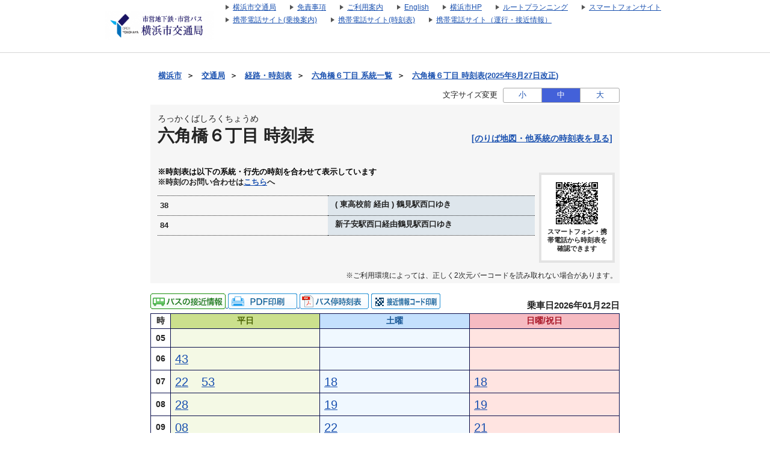

--- FILE ---
content_type: text/html;charset=UTF-8
request_url: https://navi.hamabus.city.yokohama.lg.jp/koutuu/pc/diagram/BusDiagram?orvCode=00091269&course=0001601370&stopNo=8&date=2024-05-25
body_size: 9254
content:









<!DOCTYPE html>
<html lang="ja">





<script type="text/javascript" src="/blt-storage/pc/js/common/nt-namespace.js"></script>
<script type="text/javascript" src="/blt-storage/pc/js/common/nt-date.js"></script>

<script type="text/javascript" src="/blt-storage/pc/js/jquery-1.3.2.min.js"></script>
<script type="text/javascript">
<!--
	jQuery.noConflict();
	var j$ = jQuery;

	//-->
</script>
<head>
	<link rel="alternate" media="only screen and (max-width: 640px)" href="http://transfer.navitime.biz/koutuu/smart/diagram/Search/bus?course=0001601370&startId=00091269&stopNo=8">
	
	
		
		
			<link rel="canonical" href="//navi.hamabus.city.yokohama.lg.jp/koutuu/pc/diagram/BusDiagram?orvCode=00091269&course=0001601370&stopNo=8">
		
	

	
<meta charset="UTF-8">
<meta http-equiv="Pragma" content="no-cache"/>
<meta http-equiv="Cache-Control" content="no-cache"/>
<meta http-equiv="Expires" content="0"/>

	

	<link rel="icon" href="/blt-storage/pc/img/koutuu/favicon.ico?v=3.7.5">

	


<title>
	
		
			
			
		
		
	
	
	
		六角橋６丁目
		時刻表
		（
		84 新子安駅西口経由鶴見駅西口ゆき
		）
		|
		横浜市交通局
	
	
</title>

	
		
			
				
				
			
		
			
				
				
			
		
		<meta name="DESCRIPTION" content='六角橋６丁目 38,84のバス時刻表です。路線バス、深夜バスの時刻表やバス停ののりば地図を確認できます。また、バス運行状況をリアルタイムで確認できます。'>
	

	<meta http-equiv="imagetoolbar" content="no">
	<meta http-equiv="X-UA-Compatible" content="IE=edge">
	<link rel="stylesheet" href="/blt-storage/pc/css/default/ntbase2.css" type="text/css" media="all">
	<link rel="stylesheet" href="/blt-storage/pc/css/default/diagram/diagram-common.css?v=1769052841346" type="text/css" media="all">
	<link rel="stylesheet" href="/blt-storage/pc/css/default/diagram/timetable.css" type="text/css" media="all">
	<link rel="stylesheet" href="/blt-storage/pc/css/default/disclaimer.css" type="text/css" media="all">
	<link rel="stylesheet" href="/blt-storage/pc/css/koutuu/info.css?v=1769052841346" type="text/css" media="all">
	<link rel="stylesheet" href="/blt-storage/pc/css/koutuu/diagram-table.css" type="text/css" />
	<link rel="stylesheet" href="/blt-storage/pc/css/koutuu/koutuu.css" type="text/css" media="all"/>
	<style>
		
			
		
	</style>

	
	


	
		
			
		
		
		
		
	
	
	<script type="text/javascript" src="/blt-storage/pc/js/common/nt-cookie.js"></script>
	<script type="text/javascript">
		<!--
		var FONT_SIZE = {
				"SMALL" : "11px",
				"MEDIUM": "14px",
				"LARGE" : "17px"
		}
		var changeFontSize = function(fontSize, elemnt) {
			navitime.blt.util.cookie.setCookieWithDetail("font-size-prop", fontSize, "", "/", 365, false);
			document.getElementsByTagName("body")[0].style.fontSize = FONT_SIZE[fontSize];
			
			document.getElementById('#switch-s').classList.remove('checked');
			document.getElementById('#switch-m').classList.remove('checked');
			document.getElementById('#switch-l').classList.remove('checked');
			elemnt.classList.add('checked');
		}
		
		// -->
	</script>
	
	<style>
		#font-size-switch-area {
			text-align: right;
		}
		#font-size-switch-area .title {
			display: inline-block;
			vertical-align: top;
			line-height: 25px;
			margin-right: 5px;
			font-size: 90%;
		}
		#font-size-switch-button {
			display: inline-block;
			width: 192px;
			border: 1px solid #aaa;
			border-radius: 3px;
			-ms-border-radius: 3px;
			-webkit-border-radius: 3px;
			-moz-border-radius: 3px;
			-o-border-radius: 3px;
			font-size: 90%;
		}
		#font-size-switch-button a {
			display: table-cell;
			width: 64px;
			height: 100%;
			text-align: center;
			vertical-align: middle;
			line-height: 23px;
			text-decoration: none !important;
		}
		#font-size-switch-button a.checked {
			background-color: #4361D9;
			color: #fff !important;
		}
		#font-size-switch-button a:not(:first-of-type) {
			border-left: 1px solid #aaa;
		}
	</style>

</head>

<body style="font-size:14px;">
    
    
	



<script language="JavaScript"><!--
function openUrl(url) {
	location.href = url;
}

j$(document).ready(function(){
	var dispWidth = window.innerWidth;
	j$('#induce-sp-site')
		.css("width", dispWidth * 0.95)
		.css("height", dispWidth * 0.13)
		.css("margin-left", dispWidth * 0.02)
		.css("margin-top", dispWidth * 0.03)
		.css("margin-bottom", dispWidth * 0.03);
 	
	j$('#induce-sp-site-msg')
		.css("font-size", dispWidth * 0.05);
	
	j$('#induc-sp-site-disclosure')
	.css("height", dispWidth * 0.05);
	
});
// --></script>



<link rel="stylesheet" href="/blt-storage/pc/css/default/header.css" type="text/css" media="all">

	
	
	<div id="header-main-container" style="#333CA8;border-bottom: 1px solid #d5d5d5;">
	
	
	
	
		<div id="header-main-box">
			<h1 id="header-logo-box">
				<a id="header-logo-link" href="https://www.city.yokohama.lg.jp/kotsu/index.html">
					<img src="/blt-storage/pc/img/koutuu/header.png?v=3.10.12" width="180px" height="48px" alt="横浜市交通局　運賃・経路・時刻表・バス停検索"/>
				</a>
				
			</h1>
			<div id="header-link-box">
				<ul>
					
					
					
					
						
							<li>
								<a class="header-link-box" href="https://www.city.yokohama.lg.jp/kotsu/">
									<span class="header-link-text">横浜市交通局</span>
								</a>
							</li>
						
					
						
							<li>
								<a class="header-link-box" href="/koutuu/pc/disclaimer/DisclaimerInformation">
									<span class="header-link-text">免責事項</span>
								</a>
							</li>
						
					
						
							<li>
								<a class="header-link-box" href="/koutuu/pc/disclaimer/HowToUse">
									<span class="header-link-text">ご利用案内</span>
								</a>
							</li>
						
					
						
							<li>
								<a class="header-link-box" href="/koutuu-eng/pc/map/Top">
									<span class="header-link-text">English</span>
								</a>
							</li>
						
					
						
							<li>
								<a class="header-link-box" href="https://www.city.yokohama.lg.jp/">
									<span class="header-link-text">横浜市HP</span>
								</a>
							</li>
						
					
						
							<li>
								<a class="header-link-box" href="http://navi.hamabus.city.yokohama.lg.jp/planning/">
									<span class="header-link-text">ルートプランニング</span>
								</a>
							</li>
						
					
					
						<script type="text/javascript" src="/blt-storage/pc/js/common/redirect.js"></script>
						<li style="display: inline-block;">
							<a class="header-link-box" href="javascript:void(0);" onclick="navitime.blt.util.redirect.sendOtherDevice('sp', '/koutuu/smart/top/Top', true);">
								<span class="header-link-text">スマートフォンサイト</span>
							</a>
						</li>
						<li style="display: inline-block;">
							<a class="header-link-box" href="javascript:void(0);" onclick="navitime.blt.util.redirect.sendOtherDevice('fp', '/koutuu/mobile/transfer/Top', true);">
								<span class="header-link-text">携帯電話サイト(乗換案内)</span>
							</a>
						</li>
						<li style="display: inline-block;">
							<a class="header-link-box" href="javascript:void(0);" onclick="navitime.blt.util.redirect.sendOtherDevice('fp', '/koutuu/mobile/diagram/Top', true);">
								<span class="header-link-text">携帯電話サイト(時刻表)</span>
							</a>
						</li>
						<li style="display: inline-block;"><a class="header-link-box"
							href="javascript:void(0);" onclick="navitime.blt.util.redirect.sendOtherDevice('fp', '/koutuu/mobile/location/BusLocationTop', true);">
						<span class="header-link-text">携帯電話サイト（運行・接近情報）</span>
						</a></li>
					
				</ul>

				
			</div>
			<div class="clear"></div>
		</div>
	
	</div>
<div id="data-base" class="display-none">koutuu</div>


	<div id="main-container" class="f">
		
		

		
		
			
			
				
					
					
					
						
						
							
							
							
							
						
					
				
				
			
			<div id="bread-crumb-area">
				<ul id="bread-crumb">
					
						
							<li class="crumb" itemscope itemtype="http://data-vocabulary.org/Breadcrumb">
								<a href="http://www.city.yokohama.lg.jp/" itemprop="url"><span itemprop="title">横浜市</span></a>&nbsp;&nbsp;＞&nbsp;&nbsp;
							</li>
						
							<li class="crumb" itemscope itemtype="http://data-vocabulary.org/Breadcrumb">
								<a href="https://www.city.yokohama.lg.jp/kotsu/" itemprop="url"><span itemprop="title">交通局</span></a>&nbsp;&nbsp;＞&nbsp;&nbsp;
							</li>
						
					
					<li class="crumb" itemscope itemtype="http://data-vocabulary.org/Breadcrumb">
						<a href="/koutuu/pc/map/Top" itemprop="url"><span itemprop="title">経路・時刻表</span></a>&nbsp;&nbsp;＞&nbsp;&nbsp;
					</li>
					
					<li class="crumb" itemscope itemtype="http://data-vocabulary.org/Breadcrumb">
						<a href="/koutuu/pc/diagram/BusCourseSearch?busstopId=00091269" itemprop="url"><span itemprop="title">六角橋６丁目  系統一覧</span></a>&nbsp;&nbsp;＞&nbsp;&nbsp;
					</li>
					<li class="crumb" itemscope itemtype="http://data-vocabulary.org/Breadcrumb">
						<a href="/koutuu/pc/diagram/BusDiagram?orvCode=00091269&course=0001601370&stopNo=8&date=2026-01-22" itemprop="url">
							<span itemprop="title">六角橋６丁目  時刻表(2025年8月27日改正)</span>
						</a>
					</li>
				</ul>
			</div>
		

		



		
		


	<div id="font-size-switch-area">
		<span class="title">文字サイズ変更</span>
		<div id="font-size-switch-button">
			<a id="#switch-s" href="javascript:void(0);" onclick="changeFontSize('SMALL',this);" >小</a>
			<a id="#switch-m" href="javascript:void(0);" onclick="changeFontSize('MEDIUM',this);" class="checked">中</a>
			<a id="#switch-l" href="javascript:void(0);" onclick="changeFontSize('LARGE',this);" >大</a>
		</div>

		
	</div>


		








		

<div class="background-gray">
	
	<div class="clearfix diagram-title">
		<div id="subject-ruby">ろっかくばしろくちょうめ</div>
		<div id="subject-area">
			<h1 id="diagram-result-subject">
				六角橋６丁目
				時刻表
			</h1>
		</div>
		<div>
			
			
			
			
			<div id="pole-link">
				
					
					
					<a target="_aboard" href="/koutuu/pc/diagram/BusAboardMap?stCode=00091269&date=2026-01-22" class="text-right">[のりば地図・他系統の時刻表を見る]</a>
				
			</div>
			
		</div>
	</div>
	
	<div id="course-table">
		
		

<div class="clear"></div>
		
			<p class="course-table-attentin-word">※時刻表は以下の系統・行先の時刻を合わせて表示しています</p>
		
		
		<p class="additional-message">※時刻のお問い合わせは<a href="https://www.city.yokohama.lg.jp/kotsu/bus/norikata/syokan.html" target="_blank" class="text-right">こちら</a>へ</p>
		
			
			
				
				<table id="course-label-table">
					
						
						
							
								<tr>
									<td class="td-name">38</td>
									<td class="td-destination">
										<span aria-hidden="true"></span>
										<span class="speech-only"></span>
										<span aria-hidden="true"> ( 東高校前 経由 ) 鶴見駅西口ゆき</span>
										<span class="speech-only"> ( 東高校前 経由 ) 鶴見駅西口ゆき</span>
									</td>
								</tr>
							
								<tr>
									<td class="td-name">84</td>
									<td class="td-destination">
										<span aria-hidden="true"></span>
										<span class="speech-only"></span>
										<span aria-hidden="true"> 新子安駅西口経由鶴見駅西口ゆき</span>
										<span class="speech-only"> 新子安駅西口経由鶴見駅西口ゆき</span>
									</td>
								</tr>
							
						
					
				</table>
			
		
		
		
			<div id="diagram-qr-code">
				



	
	
	<img style="height:70px" src="[data-uri]" alt="2次元バーコード" />

				<div class="qr-word">スマートフォン・携帯電話から時刻表を確認できます</div>
			</div>
		
	</div>

	
	
		
		
		
			
			<div class="qr-information-word">※ご利用環境によっては、正しく2次元バーコードを読み取れない場合があります。</div>
		
	

</div>


		
		
			
			
				

	
	
		
		<div id="link-area">
			



<div id="diagram-links">
	
</div>


			
			


<div class="location-print-links">

	
	
		
		
			
			
				

				
				
					<a href="/koutuu/pc/location/BusLocationSearchTargetCourse?startId=00091269&poleId=000000002578">
						<img src="/blt-storage/pc/img/koutuu/icon_businfo.gif" alt="バスの運行情報" />
					</a>
				
			
		
		
		
		
			<a id="pdf-print" target="_blank" href="/koutuu/pc/diagram/DiagramPdfCreate?course=0001601370&startId=00091269&stopNo=8&date=2026-01-22">
				
					
					
						<img src="/blt-storage/pc/img/default/btn_pdf_print.gif" alt="PDF印刷" />
					
				
			</a>
		
		
			<a target="_blank" href="https://static.cld.navitime.jp/transfer-biz-storage/diagram/koutuu/20260104/pdf/3801_8802_2.pdf"><img src="/blt-storage/pc/img/default/btn_busdia.png" alt="バス停時刻表" /></a>
		
		
		

		
		
			<a class="location-qr-print" href="javascript:void(0);"
			   onclick="locationQrPrint('/koutuu/pc/location/BusLocationPrint?nodeId=00091269&poleId=000000002578');return false;">
				<img src="/blt-storage/pc/img/koutuu/btn_print_qr_location.png" alt="接近情報コード印刷" />
			</a>
			<script>
				function locationQrPrint(url){
					window.open(url,'_blank','width=559,height=861,scrollbars=yes,resizable=no');
				}
			</script>
		
	

</div>


			
			<div id="revision-date">
				
				
				
					
						乗車日2026年01月22日
					
					
				
			</div>
		</div>
		
		<div id="diagram-pannel">
			
				
				
					







<table class="diagram-table parallel">
	
	<tr>
		<th>時</th>
		
		<th class="wkd">
			
				平日
				
			
			
		</th>
		
		
		<th class="std">
			
				土曜
				
			
			
		</th>
		
		
		<th class="snd">
			
				日曜/祝日
				
			
			
		</th>
		
	</tr>
	
		<tr class="l2">
			
			<th class="hour">
				05
			</th>
			
			
			<td class="wkd">
				
			</td>
			
			
			
			<td class="std">
				
			</td>
			
			
			
			<td class="snd">
				
			</td>
			
		</tr>
	
		<tr class="l2">
			
			<th class="hour">
				06
			</th>
			
			
			<td class="wkd">
				
					
						
						<!-- diagram-date-weekday 2026/01/22 -->
					
					
<div class="diagram-item">
	
	
		
		
			<div class="mm">
		
	
		
			
				
				
				<a href="/koutuu/pc/diagram/BusRouteTimetable?operation=84ed0012&datetime=2026-01-22T06%3A43%3A00&node=00091269&course=0001600813&stop-no=8">
					
						<span aria-hidden="true">43</span><span class="speech-only">
							43分はつ
							
								
								
									38( 東高校前 経由 ) 鶴見駅西口行き
								
							
						</span>
					
				</a>
			
			
		
	</div>
	<div class="mark">
		<div class="top">
		
		</div>
		
			
			
				<div class="bottom">
					
				</div>
			
		
	</div>
</div>

				
			</td>
			
			
			
			<td class="std">
				
			</td>
			
			
			
			<td class="snd">
				
			</td>
			
		</tr>
	
		<tr class="l2">
			
			<th class="hour">
				07
			</th>
			
			
			<td class="wkd">
				
					
						
						<!-- diagram-date-weekday 2026/01/22 -->
					
					
<div class="diagram-item">
	
	
		
		
			<div class="mm">
		
	
		
			
				
				
				<a href="/koutuu/pc/diagram/BusRouteTimetable?operation=84ed0013&datetime=2026-01-22T07%3A22%3A00&node=00091269&course=0001600813&stop-no=8">
					
						<span aria-hidden="true">22</span><span class="speech-only">
							22分はつ
							
								
								
									38( 東高校前 経由 ) 鶴見駅西口行き
								
							
						</span>
					
				</a>
			
			
		
	</div>
	<div class="mark">
		<div class="top">
		
		</div>
		
			
			
				<div class="bottom">
					
				</div>
			
		
	</div>
</div>

				
					
					
<div class="diagram-item">
	
	
		
		
			<div class="mm">
		
	
		
			
				
				
				<a href="/koutuu/pc/diagram/BusRouteTimetable?operation=84ed0014&datetime=2026-01-22T07%3A53%3A00&node=00091269&course=0001600813&stop-no=8">
					
						<span aria-hidden="true">53</span><span class="speech-only">
							53分はつ
							
								
								
									38( 東高校前 経由 ) 鶴見駅西口行き
								
							
						</span>
					
				</a>
			
			
		
	</div>
	<div class="mark">
		<div class="top">
		
		</div>
		
			
			
				<div class="bottom">
					
				</div>
			
		
	</div>
</div>

				
			</td>
			
			
			
			<td class="std">
				
					
						
						<!-- diagram-date-saturday 2026/01/24 -->
					
					
<div class="diagram-item">
	
	
		
		
			<div class="mm">
		
	
		
			
				
				
				<a href="/koutuu/pc/diagram/BusRouteTimetable?operation=84ec0079&datetime=2026-01-24T07%3A18%3A00&node=00091269&course=0001600811&stop-no=13">
					
						<span aria-hidden="true">18</span><span class="speech-only">
							18分はつ
							
								
								
									38( 東高校前 経由 ) 鶴見駅西口行き
								
							
						</span>
					
				</a>
			
			
		
	</div>
	<div class="mark">
		<div class="top">
		
		</div>
		
			
			
				<div class="bottom">
					
				</div>
			
		
	</div>
</div>

				
			</td>
			
			
			
			<td class="snd">
				
					
						
						<!-- diagram-date-holiday 2026/01/25 -->
					
					
<div class="diagram-item">
	
	
		
		
			<div class="mm">
		
	
		
			
				
				
				<a href="/koutuu/pc/diagram/BusRouteTimetable?operation=84ec008a&datetime=2026-01-25T07%3A18%3A00&node=00091269&course=0001600811&stop-no=13">
					
						<span aria-hidden="true">18</span><span class="speech-only">
							18分はつ
							
								
								
									38( 東高校前 経由 ) 鶴見駅西口行き
								
							
						</span>
					
				</a>
			
			
		
	</div>
	<div class="mark">
		<div class="top">
		
		</div>
		
			
			
				<div class="bottom">
					
				</div>
			
		
	</div>
</div>

				
			</td>
			
		</tr>
	
		<tr class="l2">
			
			<th class="hour">
				08
			</th>
			
			
			<td class="wkd">
				
					
						
						<!-- diagram-date-weekday 2026/01/22 -->
					
					
<div class="diagram-item">
	
	
		
		
			<div class="mm">
		
	
		
			
				
				
				<a href="/koutuu/pc/diagram/BusRouteTimetable?operation=84ed0015&datetime=2026-01-22T08%3A28%3A00&node=00091269&course=0001600813&stop-no=8">
					
						<span aria-hidden="true">28</span><span class="speech-only">
							28分はつ
							
								
								
									38( 東高校前 経由 ) 鶴見駅西口行き
								
							
						</span>
					
				</a>
			
			
		
	</div>
	<div class="mark">
		<div class="top">
		
		</div>
		
			
			
				<div class="bottom">
					
				</div>
			
		
	</div>
</div>

				
			</td>
			
			
			
			<td class="std">
				
					
						
						<!-- diagram-date-saturday 2026/01/24 -->
					
					
<div class="diagram-item">
	
	
		
		
			<div class="mm">
		
	
		
			
				
				
				<a href="/koutuu/pc/diagram/BusRouteTimetable?operation=84ec007a&datetime=2026-01-24T08%3A19%3A00&node=00091269&course=0001600811&stop-no=13">
					
						<span aria-hidden="true">19</span><span class="speech-only">
							19分はつ
							
								
								
									38( 東高校前 経由 ) 鶴見駅西口行き
								
							
						</span>
					
				</a>
			
			
		
	</div>
	<div class="mark">
		<div class="top">
		
		</div>
		
			
			
				<div class="bottom">
					
				</div>
			
		
	</div>
</div>

				
			</td>
			
			
			
			<td class="snd">
				
					
						
						<!-- diagram-date-holiday 2026/01/25 -->
					
					
<div class="diagram-item">
	
	
		
		
			<div class="mm">
		
	
		
			
				
				
				<a href="/koutuu/pc/diagram/BusRouteTimetable?operation=84ec008b&datetime=2026-01-25T08%3A19%3A00&node=00091269&course=0001600811&stop-no=13">
					
						<span aria-hidden="true">19</span><span class="speech-only">
							19分はつ
							
								
								
									38( 東高校前 経由 ) 鶴見駅西口行き
								
							
						</span>
					
				</a>
			
			
		
	</div>
	<div class="mark">
		<div class="top">
		
		</div>
		
			
			
				<div class="bottom">
					
				</div>
			
		
	</div>
</div>

				
			</td>
			
		</tr>
	
		<tr class="l2">
			
			<th class="hour">
				09
			</th>
			
			
			<td class="wkd">
				
					
						
						<!-- diagram-date-weekday 2026/01/22 -->
					
					
<div class="diagram-item">
	
	
		
		
			<div class="mm">
		
	
		
			
				
				
				<a href="/koutuu/pc/diagram/BusRouteTimetable?operation=84ed0016&datetime=2026-01-22T09%3A08%3A00&node=00091269&course=0001600813&stop-no=8">
					
						<span aria-hidden="true">08</span><span class="speech-only">
							8分はつ
							
								
								
									38( 東高校前 経由 ) 鶴見駅西口行き
								
							
						</span>
					
				</a>
			
			
		
	</div>
	<div class="mark">
		<div class="top">
		
		</div>
		
			
			
				<div class="bottom">
					
				</div>
			
		
	</div>
</div>

				
			</td>
			
			
			
			<td class="std">
				
					
						
						<!-- diagram-date-saturday 2026/01/24 -->
					
					
<div class="diagram-item">
	
	
		
		
			<div class="mm">
		
	
		
			
				
				
				<a href="/koutuu/pc/diagram/BusRouteTimetable?operation=84ec007b&datetime=2026-01-24T09%3A22%3A00&node=00091269&course=0001600811&stop-no=13">
					
						<span aria-hidden="true">22</span><span class="speech-only">
							22分はつ
							
								
								
									38( 東高校前 経由 ) 鶴見駅西口行き
								
							
						</span>
					
				</a>
			
			
		
	</div>
	<div class="mark">
		<div class="top">
		
		</div>
		
			
			
				<div class="bottom">
					
				</div>
			
		
	</div>
</div>

				
			</td>
			
			
			
			<td class="snd">
				
					
						
						<!-- diagram-date-holiday 2026/01/25 -->
					
					
<div class="diagram-item">
	
	
		
		
			<div class="mm">
		
	
		
			
				
				
				<a href="/koutuu/pc/diagram/BusRouteTimetable?operation=84ec008c&datetime=2026-01-25T09%3A21%3A00&node=00091269&course=0001600811&stop-no=13">
					
						<span aria-hidden="true">21</span><span class="speech-only">
							21分はつ
							
								
								
									38( 東高校前 経由 ) 鶴見駅西口行き
								
							
						</span>
					
				</a>
			
			
		
	</div>
	<div class="mark">
		<div class="top">
		
		</div>
		
			
			
				<div class="bottom">
					
				</div>
			
		
	</div>
</div>

				
			</td>
			
		</tr>
	
		<tr class="l2">
			
			<th class="hour">
				10
			</th>
			
			
			<td class="wkd">
				
					
						
						<!-- diagram-date-weekday 2026/01/22 -->
					
					
<div class="diagram-item">
	
	
		
		
			<div class="mm">
		
	
		
			
				
				
				<a href="/koutuu/pc/diagram/BusRouteTimetable?operation=84ec0070&datetime=2026-01-22T10%3A08%3A00&node=00091269&course=0001600811&stop-no=13">
					
						<span aria-hidden="true">08</span><span class="speech-only">
							8分はつ
							
								
								
									38( 東高校前 経由 ) 鶴見駅西口行き
								
							
						</span>
					
				</a>
			
			
		
	</div>
	<div class="mark">
		<div class="top">
		
		</div>
		
			
			
				<div class="bottom">
					
				</div>
			
		
	</div>
</div>

				
					
					
<div class="diagram-item">
	
	
		
		
			<div class="mm">
		
	
		
			
				
				
				<a href="/koutuu/pc/diagram/BusRouteTimetable?operation=84ec0071&datetime=2026-01-22T10%3A48%3A00&node=00091269&course=0001600811&stop-no=13">
					
						<span aria-hidden="true">48</span><span class="speech-only">
							48分はつ
							
								
								
									38( 東高校前 経由 ) 鶴見駅西口行き
								
							
						</span>
					
				</a>
			
			
		
	</div>
	<div class="mark">
		<div class="top">
		
		</div>
		
			
			
				<div class="bottom">
					
				</div>
			
		
	</div>
</div>

				
			</td>
			
			
			
			<td class="std">
				
					
						
						<!-- diagram-date-saturday 2026/01/24 -->
					
					
<div class="diagram-item">
	
	
		
		
			<div class="mm">
		
	
		
			
				
				
				<a href="/koutuu/pc/diagram/BusRouteTimetable?operation=84ec007c&datetime=2026-01-24T10%3A36%3A00&node=00091269&course=0001600811&stop-no=13">
					
						<span aria-hidden="true">36</span><span class="speech-only">
							36分はつ
							
								
								
									38( 東高校前 経由 ) 鶴見駅西口行き
								
							
						</span>
					
				</a>
			
			
		
	</div>
	<div class="mark">
		<div class="top">
		
		</div>
		
			
			
				<div class="bottom">
					
				</div>
			
		
	</div>
</div>

				
			</td>
			
			
			
			<td class="snd">
				
					
						
						<!-- diagram-date-holiday 2026/01/25 -->
					
					
<div class="diagram-item">
	
	
		
		
			<div class="mm">
		
	
		
			
				
				
				<a href="/koutuu/pc/diagram/BusRouteTimetable?operation=84ec008d&datetime=2026-01-25T10%3A33%3A00&node=00091269&course=0001600811&stop-no=13">
					
						<span aria-hidden="true">33</span><span class="speech-only">
							33分はつ
							
								
								
									38( 東高校前 経由 ) 鶴見駅西口行き
								
							
						</span>
					
				</a>
			
			
		
	</div>
	<div class="mark">
		<div class="top">
		
		</div>
		
			
			
				<div class="bottom">
					
				</div>
			
		
	</div>
</div>

				
			</td>
			
		</tr>
	
		<tr class="l2">
			
			<th class="hour">
				11
			</th>
			
			
			<td class="wkd">
				
					
						
						<!-- diagram-date-weekday 2026/01/22 -->
					
					
<div class="diagram-item">
	
	
		
		
			<div class="mm">
		
	
		
			
				
				
				<a href="/koutuu/pc/diagram/BusRouteTimetable?operation=85890020&datetime=2026-01-22T11%3A13%3A00&node=00091269&course=0001601370&stop-no=8">
					
						<span aria-hidden="true">13</span><span class="speech-only">
							13分はつ
							
								
								
									84新子安駅西口経由鶴見駅西口行き
								
							
						</span>
					
				</a>
			
			
		
	</div>
	<div class="mark">
		<div class="top">
		
			●
		
		</div>
		
			
			
				<div class="bottom">
					
						
					
				</div>
			
		
	</div>
</div>

				
					
					
<div class="diagram-item">
	
	
		
		
			<div class="mm">
		
	
		
			
				
				
				<a href="/koutuu/pc/diagram/BusRouteTimetable?operation=84ec0072&datetime=2026-01-22T11%3A38%3A00&node=00091269&course=0001600811&stop-no=13">
					
						<span aria-hidden="true">38</span><span class="speech-only">
							38分はつ
							
								
								
									38( 東高校前 経由 ) 鶴見駅西口行き
								
							
						</span>
					
				</a>
			
			
		
	</div>
	<div class="mark">
		<div class="top">
		
		</div>
		
			
			
				<div class="bottom">
					
				</div>
			
		
	</div>
</div>

				
			</td>
			
			
			
			<td class="std">
				
					
						
						<!-- diagram-date-saturday 2026/01/24 -->
					
					
<div class="diagram-item">
	
	
		
		
			<div class="mm">
		
	
		
			
				
				
				<a href="/koutuu/pc/diagram/BusRouteTimetable?operation=85890024&datetime=2026-01-24T11%3A21%3A00&node=00091269&course=0001601370&stop-no=8">
					
						<span aria-hidden="true">21</span><span class="speech-only">
							21分はつ
							
								
								
									84新子安駅西口経由鶴見駅西口行き
								
							
						</span>
					
				</a>
			
			
		
	</div>
	<div class="mark">
		<div class="top">
		
			●
		
		</div>
		
			
			
				<div class="bottom">
					
						
					
				</div>
			
		
	</div>
</div>

				
					
					
<div class="diagram-item">
	
	
		
		
			<div class="mm">
		
	
		
			
				
				
				<a href="/koutuu/pc/diagram/BusRouteTimetable?operation=84ec007d&datetime=2026-01-24T11%3A44%3A00&node=00091269&course=0001600811&stop-no=13">
					
						<span aria-hidden="true">44</span><span class="speech-only">
							44分はつ
							
								
								
									38( 東高校前 経由 ) 鶴見駅西口行き
								
							
						</span>
					
				</a>
			
			
		
	</div>
	<div class="mark">
		<div class="top">
		
		</div>
		
			
			
				<div class="bottom">
					
				</div>
			
		
	</div>
</div>

				
			</td>
			
			
			
			<td class="snd">
				
					
						
						<!-- diagram-date-holiday 2026/01/25 -->
					
					
<div class="diagram-item">
	
	
		
		
			<div class="mm">
		
	
		
			
				
				
				<a href="/koutuu/pc/diagram/BusRouteTimetable?operation=85890028&datetime=2026-01-25T11%3A21%3A00&node=00091269&course=0001601370&stop-no=8">
					
						<span aria-hidden="true">21</span><span class="speech-only">
							21分はつ
							
								
								
									84新子安駅西口経由鶴見駅西口行き
								
							
						</span>
					
				</a>
			
			
		
	</div>
	<div class="mark">
		<div class="top">
		
			●
		
		</div>
		
			
			
				<div class="bottom">
					
						
					
				</div>
			
		
	</div>
</div>

				
					
					
<div class="diagram-item">
	
	
		
		
			<div class="mm">
		
	
		
			
				
				
				<a href="/koutuu/pc/diagram/BusRouteTimetable?operation=84ec008e&datetime=2026-01-25T11%3A44%3A00&node=00091269&course=0001600811&stop-no=13">
					
						<span aria-hidden="true">44</span><span class="speech-only">
							44分はつ
							
								
								
									38( 東高校前 経由 ) 鶴見駅西口行き
								
							
						</span>
					
				</a>
			
			
		
	</div>
	<div class="mark">
		<div class="top">
		
		</div>
		
			
			
				<div class="bottom">
					
				</div>
			
		
	</div>
</div>

				
			</td>
			
		</tr>
	
		<tr class="l2">
			
			<th class="hour">
				12
			</th>
			
			
			<td class="wkd">
				
					
						
						<!-- diagram-date-weekday 2026/01/22 -->
					
					
<div class="diagram-item">
	
	
		
		
			<div class="mm">
		
	
		
			
				
				
				<a href="/koutuu/pc/diagram/BusRouteTimetable?operation=84ec0073&datetime=2026-01-22T12%3A32%3A00&node=00091269&course=0001600811&stop-no=13">
					
						<span aria-hidden="true">32</span><span class="speech-only">
							32分はつ
							
								
								
									38( 東高校前 経由 ) 鶴見駅西口行き
								
							
						</span>
					
				</a>
			
			
		
	</div>
	<div class="mark">
		<div class="top">
		
		</div>
		
			
			
				<div class="bottom">
					
				</div>
			
		
	</div>
</div>

				
			</td>
			
			
			
			<td class="std">
				
					
						
						<!-- diagram-date-saturday 2026/01/24 -->
					
					
<div class="diagram-item">
	
	
		
		
			<div class="mm">
		
	
		
			
				
				
				<a href="/koutuu/pc/diagram/BusRouteTimetable?operation=84ec007e&datetime=2026-01-24T12%3A43%3A00&node=00091269&course=0001600811&stop-no=13">
					
						<span aria-hidden="true">43</span><span class="speech-only">
							43分はつ
							
								
								
									38( 東高校前 経由 ) 鶴見駅西口行き
								
							
						</span>
					
				</a>
			
			
		
	</div>
	<div class="mark">
		<div class="top">
		
		</div>
		
			
			
				<div class="bottom">
					
				</div>
			
		
	</div>
</div>

				
			</td>
			
			
			
			<td class="snd">
				
					
						
						<!-- diagram-date-holiday 2026/01/25 -->
					
					
<div class="diagram-item">
	
	
		
		
			<div class="mm">
		
	
		
			
				
				
				<a href="/koutuu/pc/diagram/BusRouteTimetable?operation=84ec008f&datetime=2026-01-25T12%3A43%3A00&node=00091269&course=0001600811&stop-no=13">
					
						<span aria-hidden="true">43</span><span class="speech-only">
							43分はつ
							
								
								
									38( 東高校前 経由 ) 鶴見駅西口行き
								
							
						</span>
					
				</a>
			
			
		
	</div>
	<div class="mark">
		<div class="top">
		
		</div>
		
			
			
				<div class="bottom">
					
				</div>
			
		
	</div>
</div>

				
			</td>
			
		</tr>
	
		<tr class="l2">
			
			<th class="hour">
				13
			</th>
			
			
			<td class="wkd">
				
					
						
						<!-- diagram-date-weekday 2026/01/22 -->
					
					
<div class="diagram-item">
	
	
		
		
			<div class="mm">
		
	
		
			
				
				
				<a href="/koutuu/pc/diagram/BusRouteTimetable?operation=85890021&datetime=2026-01-22T13%3A13%3A00&node=00091269&course=0001601370&stop-no=8">
					
						<span aria-hidden="true">13</span><span class="speech-only">
							13分はつ
							
								
								
									84新子安駅西口経由鶴見駅西口行き
								
							
						</span>
					
				</a>
			
			
		
	</div>
	<div class="mark">
		<div class="top">
		
			●
		
		</div>
		
			
			
				<div class="bottom">
					
						
					
				</div>
			
		
	</div>
</div>

				
					
					
<div class="diagram-item">
	
	
		
		
			<div class="mm">
		
	
		
			
				
				
				<a href="/koutuu/pc/diagram/BusRouteTimetable?operation=84ec0074&datetime=2026-01-22T13%3A33%3A00&node=00091269&course=0001600811&stop-no=13">
					
						<span aria-hidden="true">33</span><span class="speech-only">
							33分はつ
							
								
								
									38( 東高校前 経由 ) 鶴見駅西口行き
								
							
						</span>
					
				</a>
			
			
		
	</div>
	<div class="mark">
		<div class="top">
		
		</div>
		
			
			
				<div class="bottom">
					
				</div>
			
		
	</div>
</div>

				
			</td>
			
			
			
			<td class="std">
				
					
						
						<!-- diagram-date-saturday 2026/01/24 -->
					
					
<div class="diagram-item">
	
	
		
		
			<div class="mm">
		
	
		
			
				
				
				<a href="/koutuu/pc/diagram/BusRouteTimetable?operation=85890025&datetime=2026-01-24T13%3A21%3A00&node=00091269&course=0001601370&stop-no=8">
					
						<span aria-hidden="true">21</span><span class="speech-only">
							21分はつ
							
								
								
									84新子安駅西口経由鶴見駅西口行き
								
							
						</span>
					
				</a>
			
			
		
	</div>
	<div class="mark">
		<div class="top">
		
			●
		
		</div>
		
			
			
				<div class="bottom">
					
						
					
				</div>
			
		
	</div>
</div>

				
					
					
<div class="diagram-item">
	
	
		
		
			<div class="mm">
		
	
		
			
				
				
				<a href="/koutuu/pc/diagram/BusRouteTimetable?operation=84ec007f&datetime=2026-01-24T13%3A43%3A00&node=00091269&course=0001600811&stop-no=13">
					
						<span aria-hidden="true">43</span><span class="speech-only">
							43分はつ
							
								
								
									38( 東高校前 経由 ) 鶴見駅西口行き
								
							
						</span>
					
				</a>
			
			
		
	</div>
	<div class="mark">
		<div class="top">
		
		</div>
		
			
			
				<div class="bottom">
					
				</div>
			
		
	</div>
</div>

				
			</td>
			
			
			
			<td class="snd">
				
					
						
						<!-- diagram-date-holiday 2026/01/25 -->
					
					
<div class="diagram-item">
	
	
		
		
			<div class="mm">
		
	
		
			
				
				
				<a href="/koutuu/pc/diagram/BusRouteTimetable?operation=85890029&datetime=2026-01-25T13%3A21%3A00&node=00091269&course=0001601370&stop-no=8">
					
						<span aria-hidden="true">21</span><span class="speech-only">
							21分はつ
							
								
								
									84新子安駅西口経由鶴見駅西口行き
								
							
						</span>
					
				</a>
			
			
		
	</div>
	<div class="mark">
		<div class="top">
		
			●
		
		</div>
		
			
			
				<div class="bottom">
					
						
					
				</div>
			
		
	</div>
</div>

				
					
					
<div class="diagram-item">
	
	
		
		
			<div class="mm">
		
	
		
			
				
				
				<a href="/koutuu/pc/diagram/BusRouteTimetable?operation=84ec0090&datetime=2026-01-25T13%3A43%3A00&node=00091269&course=0001600811&stop-no=13">
					
						<span aria-hidden="true">43</span><span class="speech-only">
							43分はつ
							
								
								
									38( 東高校前 経由 ) 鶴見駅西口行き
								
							
						</span>
					
				</a>
			
			
		
	</div>
	<div class="mark">
		<div class="top">
		
		</div>
		
			
			
				<div class="bottom">
					
				</div>
			
		
	</div>
</div>

				
			</td>
			
		</tr>
	
		<tr class="l2">
			
			<th class="hour">
				14
			</th>
			
			
			<td class="wkd">
				
					
						
						<!-- diagram-date-weekday 2026/01/22 -->
					
					
<div class="diagram-item">
	
	
		
		
			<div class="mm">
		
	
		
			
				
				
				<a href="/koutuu/pc/diagram/BusRouteTimetable?operation=84ec0075&datetime=2026-01-22T14%3A33%3A00&node=00091269&course=0001600811&stop-no=13">
					
						<span aria-hidden="true">33</span><span class="speech-only">
							33分はつ
							
								
								
									38( 東高校前 経由 ) 鶴見駅西口行き
								
							
						</span>
					
				</a>
			
			
		
	</div>
	<div class="mark">
		<div class="top">
		
		</div>
		
			
			
				<div class="bottom">
					
				</div>
			
		
	</div>
</div>

				
			</td>
			
			
			
			<td class="std">
				
					
						
						<!-- diagram-date-saturday 2026/01/24 -->
					
					
<div class="diagram-item">
	
	
		
		
			<div class="mm">
		
	
		
			
				
				
				<a href="/koutuu/pc/diagram/BusRouteTimetable?operation=84ec0080&datetime=2026-01-24T14%3A43%3A00&node=00091269&course=0001600811&stop-no=13">
					
						<span aria-hidden="true">43</span><span class="speech-only">
							43分はつ
							
								
								
									38( 東高校前 経由 ) 鶴見駅西口行き
								
							
						</span>
					
				</a>
			
			
		
	</div>
	<div class="mark">
		<div class="top">
		
		</div>
		
			
			
				<div class="bottom">
					
				</div>
			
		
	</div>
</div>

				
			</td>
			
			
			
			<td class="snd">
				
					
						
						<!-- diagram-date-holiday 2026/01/25 -->
					
					
<div class="diagram-item">
	
	
		
		
			<div class="mm">
		
	
		
			
				
				
				<a href="/koutuu/pc/diagram/BusRouteTimetable?operation=84ec0091&datetime=2026-01-25T14%3A43%3A00&node=00091269&course=0001600811&stop-no=13">
					
						<span aria-hidden="true">43</span><span class="speech-only">
							43分はつ
							
								
								
									38( 東高校前 経由 ) 鶴見駅西口行き
								
							
						</span>
					
				</a>
			
			
		
	</div>
	<div class="mark">
		<div class="top">
		
		</div>
		
			
			
				<div class="bottom">
					
				</div>
			
		
	</div>
</div>

				
			</td>
			
		</tr>
	
		<tr class="l2">
			
			<th class="hour">
				15
			</th>
			
			
			<td class="wkd">
				
					
						
						<!-- diagram-date-weekday 2026/01/22 -->
					
					
<div class="diagram-item">
	
	
		
		
			<div class="mm">
		
	
		
			
				
				
				<a href="/koutuu/pc/diagram/BusRouteTimetable?operation=85890022&datetime=2026-01-22T15%3A13%3A00&node=00091269&course=0001601370&stop-no=8">
					
						<span aria-hidden="true">13</span><span class="speech-only">
							13分はつ
							
								
								
									84新子安駅西口経由鶴見駅西口行き
								
							
						</span>
					
				</a>
			
			
		
	</div>
	<div class="mark">
		<div class="top">
		
			●
		
		</div>
		
			
			
				<div class="bottom">
					
						
					
				</div>
			
		
	</div>
</div>

				
					
					
<div class="diagram-item">
	
	
		
		
			<div class="mm">
		
	
		
			
				
				
				<a href="/koutuu/pc/diagram/BusRouteTimetable?operation=84ec0076&datetime=2026-01-22T15%3A34%3A00&node=00091269&course=0001600811&stop-no=13">
					
						<span aria-hidden="true">34</span><span class="speech-only">
							34分はつ
							
								
								
									38( 東高校前 経由 ) 鶴見駅西口行き
								
							
						</span>
					
				</a>
			
			
		
	</div>
	<div class="mark">
		<div class="top">
		
		</div>
		
			
			
				<div class="bottom">
					
				</div>
			
		
	</div>
</div>

				
			</td>
			
			
			
			<td class="std">
				
					
						
						<!-- diagram-date-saturday 2026/01/24 -->
					
					
<div class="diagram-item">
	
	
		
		
			<div class="mm">
		
	
		
			
				
				
				<a href="/koutuu/pc/diagram/BusRouteTimetable?operation=85890026&datetime=2026-01-24T15%3A21%3A00&node=00091269&course=0001601370&stop-no=8">
					
						<span aria-hidden="true">21</span><span class="speech-only">
							21分はつ
							
								
								
									84新子安駅西口経由鶴見駅西口行き
								
							
						</span>
					
				</a>
			
			
		
	</div>
	<div class="mark">
		<div class="top">
		
			●
		
		</div>
		
			
			
				<div class="bottom">
					
						
					
				</div>
			
		
	</div>
</div>

				
					
					
<div class="diagram-item">
	
	
		
		
			<div class="mm">
		
	
		
			
				
				
				<a href="/koutuu/pc/diagram/BusRouteTimetable?operation=84ec0081&datetime=2026-01-24T15%3A41%3A00&node=00091269&course=0001600811&stop-no=13">
					
						<span aria-hidden="true">41</span><span class="speech-only">
							41分はつ
							
								
								
									38( 東高校前 経由 ) 鶴見駅西口行き
								
							
						</span>
					
				</a>
			
			
		
	</div>
	<div class="mark">
		<div class="top">
		
		</div>
		
			
			
				<div class="bottom">
					
				</div>
			
		
	</div>
</div>

				
			</td>
			
			
			
			<td class="snd">
				
					
						
						<!-- diagram-date-holiday 2026/01/25 -->
					
					
<div class="diagram-item">
	
	
		
		
			<div class="mm">
		
	
		
			
				
				
				<a href="/koutuu/pc/diagram/BusRouteTimetable?operation=8589002b&datetime=2026-01-25T15%3A21%3A00&node=00091269&course=0001601370&stop-no=8">
					
						<span aria-hidden="true">21</span><span class="speech-only">
							21分はつ
							
								
								
									84新子安駅西口経由鶴見駅西口行き
								
							
						</span>
					
				</a>
			
			
		
	</div>
	<div class="mark">
		<div class="top">
		
			●
		
		</div>
		
			
			
				<div class="bottom">
					
						
					
				</div>
			
		
	</div>
</div>

				
					
					
<div class="diagram-item">
	
	
		
		
			<div class="mm">
		
	
		
			
				
				
				<a href="/koutuu/pc/diagram/BusRouteTimetable?operation=84ec0092&datetime=2026-01-25T15%3A43%3A00&node=00091269&course=0001600811&stop-no=13">
					
						<span aria-hidden="true">43</span><span class="speech-only">
							43分はつ
							
								
								
									38( 東高校前 経由 ) 鶴見駅西口行き
								
							
						</span>
					
				</a>
			
			
		
	</div>
	<div class="mark">
		<div class="top">
		
		</div>
		
			
			
				<div class="bottom">
					
				</div>
			
		
	</div>
</div>

				
			</td>
			
		</tr>
	
		<tr class="l2">
			
			<th class="hour">
				16
			</th>
			
			
			<td class="wkd">
				
					
						
						<!-- diagram-date-weekday 2026/01/22 -->
					
					
<div class="diagram-item">
	
	
		
		
			<div class="mm">
		
	
		
			
				
				
				<a href="/koutuu/pc/diagram/BusRouteTimetable?operation=84ec0077&datetime=2026-01-22T16%3A33%3A00&node=00091269&course=0001600811&stop-no=13">
					
						<span aria-hidden="true">33</span><span class="speech-only">
							33分はつ
							
								
								
									38( 東高校前 経由 ) 鶴見駅西口行き
								
							
						</span>
					
				</a>
			
			
		
	</div>
	<div class="mark">
		<div class="top">
		
		</div>
		
			
			
				<div class="bottom">
					
				</div>
			
		
	</div>
</div>

				
			</td>
			
			
			
			<td class="std">
				
					
						
						<!-- diagram-date-saturday 2026/01/24 -->
					
					
<div class="diagram-item">
	
	
		
		
			<div class="mm">
		
	
		
			
				
				
				<a href="/koutuu/pc/diagram/BusRouteTimetable?operation=84ec0082&datetime=2026-01-24T16%3A43%3A00&node=00091269&course=0001600811&stop-no=13">
					
						<span aria-hidden="true">43</span><span class="speech-only">
							43分はつ
							
								
								
									38( 東高校前 経由 ) 鶴見駅西口行き
								
							
						</span>
					
				</a>
			
			
		
	</div>
	<div class="mark">
		<div class="top">
		
		</div>
		
			
			
				<div class="bottom">
					
				</div>
			
		
	</div>
</div>

				
			</td>
			
			
			
			<td class="snd">
				
					
						
						<!-- diagram-date-holiday 2026/01/25 -->
					
					
<div class="diagram-item">
	
	
		
		
			<div class="mm">
		
	
		
			
				
				
				<a href="/koutuu/pc/diagram/BusRouteTimetable?operation=84ec0093&datetime=2026-01-25T16%3A43%3A00&node=00091269&course=0001600811&stop-no=13">
					
						<span aria-hidden="true">43</span><span class="speech-only">
							43分はつ
							
								
								
									38( 東高校前 経由 ) 鶴見駅西口行き
								
							
						</span>
					
				</a>
			
			
		
	</div>
	<div class="mark">
		<div class="top">
		
		</div>
		
			
			
				<div class="bottom">
					
				</div>
			
		
	</div>
</div>

				
			</td>
			
		</tr>
	
		<tr class="l2">
			
			<th class="hour">
				17
			</th>
			
			
			<td class="wkd">
				
					
						
						<!-- diagram-date-weekday 2026/01/22 -->
					
					
<div class="diagram-item">
	
	
		
		
			<div class="mm">
		
	
		
			
				
				
				<a href="/koutuu/pc/diagram/BusRouteTimetable?operation=85890023&datetime=2026-01-22T17%3A16%3A00&node=00091269&course=0001601370&stop-no=8">
					
						<span aria-hidden="true">16</span><span class="speech-only">
							16分はつ
							
								
								
									84新子安駅西口経由鶴見駅西口行き
								
							
						</span>
					
				</a>
			
			
		
	</div>
	<div class="mark">
		<div class="top">
		
			●
		
		</div>
		
			
			
				<div class="bottom">
					
						
					
				</div>
			
		
	</div>
</div>

				
					
					
<div class="diagram-item">
	
	
		
		
			<div class="mm">
		
	
		
			
				
				
				<a href="/koutuu/pc/diagram/BusRouteTimetable?operation=84ec0078&datetime=2026-01-22T17%3A36%3A00&node=00091269&course=0001600811&stop-no=13">
					
						<span aria-hidden="true">36</span><span class="speech-only">
							36分はつ
							
								
								
									38( 東高校前 経由 ) 鶴見駅西口行き
								
							
						</span>
					
				</a>
			
			
		
	</div>
	<div class="mark">
		<div class="top">
		
		</div>
		
			
			
				<div class="bottom">
					
				</div>
			
		
	</div>
</div>

				
			</td>
			
			
			
			<td class="std">
				
					
						
						<!-- diagram-date-saturday 2026/01/24 -->
					
					
<div class="diagram-item">
	
	
		
		
			<div class="mm">
		
	
		
			
				
				
				<a href="/koutuu/pc/diagram/BusRouteTimetable?operation=85890027&datetime=2026-01-24T17%3A21%3A00&node=00091269&course=0001601370&stop-no=8">
					
						<span aria-hidden="true">21</span><span class="speech-only">
							21分はつ
							
								
								
									84新子安駅西口経由鶴見駅西口行き
								
							
						</span>
					
				</a>
			
			
		
	</div>
	<div class="mark">
		<div class="top">
		
			●
		
		</div>
		
			
			
				<div class="bottom">
					
						
					
				</div>
			
		
	</div>
</div>

				
					
					
<div class="diagram-item">
	
	
		
		
			<div class="mm">
		
	
		
			
				
				
				<a href="/koutuu/pc/diagram/BusRouteTimetable?operation=84ec0083&datetime=2026-01-24T17%3A41%3A00&node=00091269&course=0001600811&stop-no=13">
					
						<span aria-hidden="true">41</span><span class="speech-only">
							41分はつ
							
								
								
									38( 東高校前 経由 ) 鶴見駅西口行き
								
							
						</span>
					
				</a>
			
			
		
	</div>
	<div class="mark">
		<div class="top">
		
		</div>
		
			
			
				<div class="bottom">
					
				</div>
			
		
	</div>
</div>

				
			</td>
			
			
			
			<td class="snd">
				
					
						
						<!-- diagram-date-holiday 2026/01/25 -->
					
					
<div class="diagram-item">
	
	
		
		
			<div class="mm">
		
	
		
			
				
				
				<a href="/koutuu/pc/diagram/BusRouteTimetable?operation=8589002a&datetime=2026-01-25T17%3A21%3A00&node=00091269&course=0001601370&stop-no=8">
					
						<span aria-hidden="true">21</span><span class="speech-only">
							21分はつ
							
								
								
									84新子安駅西口経由鶴見駅西口行き
								
							
						</span>
					
				</a>
			
			
		
	</div>
	<div class="mark">
		<div class="top">
		
			●
		
		</div>
		
			
			
				<div class="bottom">
					
						
					
				</div>
			
		
	</div>
</div>

				
					
					
<div class="diagram-item">
	
	
		
		
			<div class="mm">
		
	
		
			
				
				
				<a href="/koutuu/pc/diagram/BusRouteTimetable?operation=84ec0094&datetime=2026-01-25T17%3A43%3A00&node=00091269&course=0001600811&stop-no=13">
					
						<span aria-hidden="true">43</span><span class="speech-only">
							43分はつ
							
								
								
									38( 東高校前 経由 ) 鶴見駅西口行き
								
							
						</span>
					
				</a>
			
			
		
	</div>
	<div class="mark">
		<div class="top">
		
		</div>
		
			
			
				<div class="bottom">
					
				</div>
			
		
	</div>
</div>

				
			</td>
			
		</tr>
	
		<tr class="l2">
			
			<th class="hour">
				18
			</th>
			
			
			<td class="wkd">
				
					
						
						<!-- diagram-date-weekday 2026/01/22 -->
					
					
<div class="diagram-item">
	
	
		
		
			<div class="mm">
		
	
		
			
				
				
				<a href="/koutuu/pc/diagram/BusRouteTimetable?operation=84ed0018&datetime=2026-01-22T18%3A08%3A00&node=00091269&course=0001600813&stop-no=8">
					
						<span aria-hidden="true">08</span><span class="speech-only">
							8分はつ
							
								
								
									38( 東高校前 経由 ) 鶴見駅西口行き
								
							
						</span>
					
				</a>
			
			
		
	</div>
	<div class="mark">
		<div class="top">
		
		</div>
		
			
			
				<div class="bottom">
					
				</div>
			
		
	</div>
</div>

				
					
					
<div class="diagram-item">
	
	
		
		
			<div class="mm">
		
	
		
			
				
				
				<a href="/koutuu/pc/diagram/BusRouteTimetable?operation=84ed0017&datetime=2026-01-22T18%3A39%3A00&node=00091269&course=0001600813&stop-no=8">
					
						<span aria-hidden="true">39</span><span class="speech-only">
							39分はつ
							
								
								
									38( 東高校前 経由 ) 鶴見駅西口行き
								
							
						</span>
					
				</a>
			
			
		
	</div>
	<div class="mark">
		<div class="top">
		
		</div>
		
			
			
				<div class="bottom">
					
				</div>
			
		
	</div>
</div>

				
			</td>
			
			
			
			<td class="std">
				
					
						
						<!-- diagram-date-saturday 2026/01/24 -->
					
					
<div class="diagram-item">
	
	
		
		
			<div class="mm">
		
	
		
			
				
				
				<a href="/koutuu/pc/diagram/BusRouteTimetable?operation=84ec0084&datetime=2026-01-24T18%3A22%3A00&node=00091269&course=0001600811&stop-no=13">
					
						<span aria-hidden="true">22</span><span class="speech-only">
							22分はつ
							
								
								
									38( 東高校前 経由 ) 鶴見駅西口行き
								
							
						</span>
					
				</a>
			
			
		
	</div>
	<div class="mark">
		<div class="top">
		
		</div>
		
			
			
				<div class="bottom">
					
				</div>
			
		
	</div>
</div>

				
			</td>
			
			
			
			<td class="snd">
				
					
						
						<!-- diagram-date-holiday 2026/01/25 -->
					
					
<div class="diagram-item">
	
	
		
		
			<div class="mm">
		
	
		
			
				
				
				<a href="/koutuu/pc/diagram/BusRouteTimetable?operation=84ec0095&datetime=2026-01-25T18%3A22%3A00&node=00091269&course=0001600811&stop-no=13">
					
						<span aria-hidden="true">22</span><span class="speech-only">
							22分はつ
							
								
								
									38( 東高校前 経由 ) 鶴見駅西口行き
								
							
						</span>
					
				</a>
			
			
		
	</div>
	<div class="mark">
		<div class="top">
		
		</div>
		
			
			
				<div class="bottom">
					
				</div>
			
		
	</div>
</div>

				
			</td>
			
		</tr>
	
		<tr class="l2">
			
			<th class="hour">
				19
			</th>
			
			
			<td class="wkd">
				
					
						
						<!-- diagram-date-weekday 2026/01/22 -->
					
					
<div class="diagram-item">
	
	
		
		
			<div class="mm">
		
	
		
			
				
				
				<a href="/koutuu/pc/diagram/BusRouteTimetable?operation=84ed0019&datetime=2026-01-22T19%3A17%3A00&node=00091269&course=0001600813&stop-no=8">
					
						<span aria-hidden="true">17</span><span class="speech-only">
							17分はつ
							
								
								
									38( 東高校前 経由 ) 鶴見駅西口行き
								
							
						</span>
					
				</a>
			
			
		
	</div>
	<div class="mark">
		<div class="top">
		
		</div>
		
			
			
				<div class="bottom">
					
				</div>
			
		
	</div>
</div>

				
					
					
<div class="diagram-item">
	
	
		
		
			<div class="mm">
		
	
		
			
				
				
				<a href="/koutuu/pc/diagram/BusRouteTimetable?operation=84ed001a&datetime=2026-01-22T19%3A57%3A00&node=00091269&course=0001600813&stop-no=8">
					
						<span aria-hidden="true">57</span><span class="speech-only">
							57分はつ
							
								
								
									38( 東高校前 経由 ) 鶴見駅西口行き
								
							
						</span>
					
				</a>
			
			
		
	</div>
	<div class="mark">
		<div class="top">
		
		</div>
		
			
			
				<div class="bottom">
					
				</div>
			
		
	</div>
</div>

				
			</td>
			
			
			
			<td class="std">
				
					
						
						<!-- diagram-date-saturday 2026/01/24 -->
					
					
<div class="diagram-item">
	
	
		
		
			<div class="mm">
		
	
		
			
				
				
				<a href="/koutuu/pc/diagram/BusRouteTimetable?operation=84ec0085&datetime=2026-01-24T19%3A03%3A00&node=00091269&course=0001600811&stop-no=13">
					
						<span aria-hidden="true">03</span><span class="speech-only">
							3分はつ
							
								
								
									38( 東高校前 経由 ) 鶴見駅西口行き
								
							
						</span>
					
				</a>
			
			
		
	</div>
	<div class="mark">
		<div class="top">
		
		</div>
		
			
			
				<div class="bottom">
					
				</div>
			
		
	</div>
</div>

				
					
					
<div class="diagram-item">
	
	
		
		
			<div class="mm">
		
	
		
			
				
				
				<a href="/koutuu/pc/diagram/BusRouteTimetable?operation=84ec0086&datetime=2026-01-24T19%3A30%3A00&node=00091269&course=0001600811&stop-no=13">
					
						<span aria-hidden="true">30</span><span class="speech-only">
							30分はつ
							
								
								
									38( 東高校前 経由 ) 鶴見駅西口行き
								
							
						</span>
					
				</a>
			
			
		
	</div>
	<div class="mark">
		<div class="top">
		
		</div>
		
			
			
				<div class="bottom">
					
				</div>
			
		
	</div>
</div>

				
			</td>
			
			
			
			<td class="snd">
				
					
						
						<!-- diagram-date-holiday 2026/01/25 -->
					
					
<div class="diagram-item">
	
	
		
		
			<div class="mm">
		
	
		
			
				
				
				<a href="/koutuu/pc/diagram/BusRouteTimetable?operation=84ec0096&datetime=2026-01-25T19%3A02%3A00&node=00091269&course=0001600811&stop-no=13">
					
						<span aria-hidden="true">02</span><span class="speech-only">
							2分はつ
							
								
								
									38( 東高校前 経由 ) 鶴見駅西口行き
								
							
						</span>
					
				</a>
			
			
		
	</div>
	<div class="mark">
		<div class="top">
		
		</div>
		
			
			
				<div class="bottom">
					
				</div>
			
		
	</div>
</div>

				
					
					
<div class="diagram-item">
	
	
		
		
			<div class="mm">
		
	
		
			
				
				
				<a href="/koutuu/pc/diagram/BusRouteTimetable?operation=84ec0097&datetime=2026-01-25T19%3A29%3A00&node=00091269&course=0001600811&stop-no=13">
					
						<span aria-hidden="true">29</span><span class="speech-only">
							29分はつ
							
								
								
									38( 東高校前 経由 ) 鶴見駅西口行き
								
							
						</span>
					
				</a>
			
			
		
	</div>
	<div class="mark">
		<div class="top">
		
		</div>
		
			
			
				<div class="bottom">
					
				</div>
			
		
	</div>
</div>

				
			</td>
			
		</tr>
	
		<tr class="l2">
			
			<th class="hour">
				20
			</th>
			
			
			<td class="wkd">
				
					
						
						<!-- diagram-date-weekday 2026/01/22 -->
					
					
<div class="diagram-item">
	
	
		
		
			<div class="mm">
		
	
		
			
				
				
				<a href="/koutuu/pc/diagram/BusRouteTimetable?operation=84ed0010&datetime=2026-01-22T20%3A40%3A00&node=00091269&course=0001600813&stop-no=8">
					
						<span aria-hidden="true">40</span><span class="speech-only">
							40分はつ
							
								
								
									38( 東高校前 経由 ) 鶴見駅西口行き
								
							
						</span>
					
				</a>
			
			
		
	</div>
	<div class="mark">
		<div class="top">
		
		</div>
		
			
			
				<div class="bottom">
					
				</div>
			
		
	</div>
</div>

				
			</td>
			
			
			
			<td class="std">
				
					
						
						<!-- diagram-date-saturday 2026/01/24 -->
					
					
<div class="diagram-item">
	
	
		
		
			<div class="mm">
		
	
		
			
				
				
				<a href="/koutuu/pc/diagram/BusRouteTimetable?operation=84ec0087&datetime=2026-01-24T20%3A10%3A00&node=00091269&course=0001600811&stop-no=13">
					
						<span aria-hidden="true">10</span><span class="speech-only">
							10分はつ
							
								
								
									38( 東高校前 経由 ) 鶴見駅西口行き
								
							
						</span>
					
				</a>
			
			
		
	</div>
	<div class="mark">
		<div class="top">
		
		</div>
		
			
			
				<div class="bottom">
					
				</div>
			
		
	</div>
</div>

				
			</td>
			
			
			
			<td class="snd">
				
					
						
						<!-- diagram-date-holiday 2026/01/25 -->
					
					
<div class="diagram-item">
	
	
		
		
			<div class="mm">
		
	
		
			
				
				
				<a href="/koutuu/pc/diagram/BusRouteTimetable?operation=84ec0098&datetime=2026-01-25T20%3A08%3A00&node=00091269&course=0001600811&stop-no=13">
					
						<span aria-hidden="true">08</span><span class="speech-only">
							8分はつ
							
								
								
									38( 東高校前 経由 ) 鶴見駅西口行き
								
							
						</span>
					
				</a>
			
			
		
	</div>
	<div class="mark">
		<div class="top">
		
		</div>
		
			
			
				<div class="bottom">
					
				</div>
			
		
	</div>
</div>

				
					
					
<div class="diagram-item">
	
	
		
		
			<div class="mm">
		
	
		
			
				
				
				<a href="/koutuu/pc/diagram/BusRouteTimetable?operation=84ec0099&datetime=2026-01-25T20%3A59%3A00&node=00091269&course=0001600811&stop-no=13">
					
						<span aria-hidden="true">59</span><span class="speech-only">
							59分はつ
							
								
								
									38( 東高校前 経由 ) 鶴見駅西口行き
								
							
						</span>
					
				</a>
			
			
		
	</div>
	<div class="mark">
		<div class="top">
		
		</div>
		
			
			
				<div class="bottom">
					
				</div>
			
		
	</div>
</div>

				
			</td>
			
		</tr>
	
		<tr class="l2">
			
			<th class="hour">
				21
			</th>
			
			
			<td class="wkd">
				
					
						
						<!-- diagram-date-weekday 2026/01/22 -->
					
					
<div class="diagram-item">
	
	
		
		
			<div class="mm">
		
	
		
			
				
				
				<a href="/koutuu/pc/diagram/BusRouteTimetable?operation=84ed0011&datetime=2026-01-22T21%3A27%3A00&node=00091269&course=0001600813&stop-no=8">
					
						<span aria-hidden="true">27</span><span class="speech-only">
							27分はつ
							
								
								
									38( 東高校前 経由 ) 鶴見駅西口行き
								
							
						</span>
					
				</a>
			
			
		
	</div>
	<div class="mark">
		<div class="top">
		
		</div>
		
			
			
				<div class="bottom">
					
				</div>
			
		
	</div>
</div>

				
			</td>
			
			
			
			<td class="std">
				
					
						
						<!-- diagram-date-saturday 2026/01/24 -->
					
					
<div class="diagram-item">
	
	
		
		
			<div class="mm">
		
	
		
			
				
				
				<a href="/koutuu/pc/diagram/BusRouteTimetable?operation=84ec0088&datetime=2026-01-24T21%3A00%3A00&node=00091269&course=0001600811&stop-no=13">
					
						<span aria-hidden="true">00</span><span class="speech-only">
							0分はつ
							
								
								
									38( 東高校前 経由 ) 鶴見駅西口行き
								
							
						</span>
					
				</a>
			
			
		
	</div>
	<div class="mark">
		<div class="top">
		
		</div>
		
			
			
				<div class="bottom">
					
				</div>
			
		
	</div>
</div>

				
					
					
<div class="diagram-item">
	
	
		
		
			<div class="mm">
		
	
		
			
				
				
				<a href="/koutuu/pc/diagram/BusRouteTimetable?operation=84ec0089&datetime=2026-01-24T21%3A56%3A00&node=00091269&course=0001600811&stop-no=13">
					
						<span aria-hidden="true">56</span><span class="speech-only">
							56分はつ
							
								
								
									38( 東高校前 経由 ) 鶴見駅西口行き
								
							
						</span>
					
				</a>
			
			
		
	</div>
	<div class="mark">
		<div class="top">
		
		</div>
		
			
			
				<div class="bottom">
					
				</div>
			
		
	</div>
</div>

				
			</td>
			
			
			
			<td class="snd">
				
					
						
						<!-- diagram-date-holiday 2026/01/25 -->
					
					
<div class="diagram-item">
	
	
		
		
			<div class="mm">
		
	
		
			
				
				
				<a href="/koutuu/pc/diagram/BusRouteTimetable?operation=84ec009a&datetime=2026-01-25T21%3A56%3A00&node=00091269&course=0001600811&stop-no=13">
					
						<span aria-hidden="true">56</span><span class="speech-only">
							56分はつ
							
								
								
									38( 東高校前 経由 ) 鶴見駅西口行き
								
							
						</span>
					
				</a>
			
			
		
	</div>
	<div class="mark">
		<div class="top">
		
		</div>
		
			
			
				<div class="bottom">
					
				</div>
			
		
	</div>
</div>

				
			</td>
			
		</tr>
	
		<tr class="l2">
			
			<th class="hour">
				22
			</th>
			
			
			<td class="wkd">
				
					
						
						<!-- diagram-date-weekday 2026/01/22 -->
					
					
<div class="diagram-item">
	
	
		
		
			<div class="mm">
		
	
		
			
				
				
				<a href="/koutuu/pc/diagram/BusRouteTimetable?operation=84ed001b&datetime=2026-01-22T22%3A27%3A00&node=00091269&course=0001600813&stop-no=8">
					
						<span aria-hidden="true">27</span><span class="speech-only">
							27分はつ
							
								
								
									38( 東高校前 経由 ) 鶴見駅西口行き
								
							
						</span>
					
				</a>
			
			
		
	</div>
	<div class="mark">
		<div class="top">
		
		</div>
		
			
			
				<div class="bottom">
					
				</div>
			
		
	</div>
</div>

				
			</td>
			
			
			
			<td class="std">
				
			</td>
			
			
			
			<td class="snd">
				
			</td>
			
		</tr>
	
		<tr class="l2">
			
			<th class="hour">
				23
			</th>
			
			
			<td class="wkd">
				
			</td>
			
			
			
			<td class="std">
				
			</td>
			
			
			
			<td class="snd">
				
			</td>
			
		</tr>
	
		<tr class="l2">
			
			<th class="hour">
				00
			</th>
			
			
			<td class="wkd">
				
			</td>
			
			
			
			<td class="std">
				
			</td>
			
			
			
			<td class="snd">
				
			</td>
			
		</tr>
	
		<tr class="l2">
			
			<th class="hour">
				01
			</th>
			
			
			<td class="wkd">
				
			</td>
			
			
			
			<td class="std">
				
			</td>
			
			
			
			<td class="snd">
				
			</td>
			
		</tr>
	
		<tr class="l2">
			
			<th class="hour">
				02
			</th>
			
			
			<td class="wkd">
				
			</td>
			
			
			
			<td class="std">
				
			</td>
			
			
			
			<td class="snd">
				
			</td>
			
		</tr>
	
</table>

	<div id="output-date">
		
		
		出力日2026年01月22日
	</div>



	<div class="note" >
		<p class="small">
			無印：( 東高校前 経由 ) 鶴見駅西口ゆき<br>●：新子安駅西口経由鶴見駅西口ゆき<br><br>※　道路渋滞等により、予定どおり運行できない場合がありますのでご了承下さい。<br>※　祝日は休日ダイヤで運行いたします。
			
			
			
			<br>ご注意：ダイヤ改正により時刻を変更する場合は、概ねダイヤ改正の1週間前までに新しい時刻表を掲載いたします。そのため、1週間以上先の日付を検索した場合は、乗車前に改めて時刻のご確認をお願いいたします。
		</p>
	</div>








				
			
		</div>
	





	<div id="ic-card-appeal-area">
		<img src="/blt-storage/pc/img/default/ic-card-appeal.png" alt="PASMO・Suicaご利用いただけます">
		<div class="caution">
			<span>※一部、ICカード非対応系統がございます。ご注意下さい。</span>
		</div>
	</div>



			
		

	</div>
	<input type="hidden" id="entryNodeId" value="00091269"/>
	<input type="hidden" id="entryNodeName" value="六角橋６丁目"/>
	<input id="orvCode" type="hidden" value="00091269"/>
	<input id="dnvCode" type="hidden" value=""/>
	<input id="courseId" type="hidden" value="0001601370"/>
	<input id="stopNo" type="hidden" value="8"/>
	<input id="date" type="hidden" value="2026-01-22"/>
	<input id="revision" type="hidden" value=""/>
	<input id="poleId" type="hidden" value=""/>

	<script type="text/javascript" src="/blt-storage/pc/js/jquery-1.3.2.min.js"></script>
	<script type="text/javascript" src="/blt-storage/pc/js/common/nt-namespace.js"></script>
	<script type="text/javascript" src="/blt-storage/pc/js/common/nt-localstorage.js"></script>
	<script type="text/javascript" src="/blt-storage/pc/js/common/nt-history.js"></script>
	<script type="text/javascript">
	 
		
		
			if("jp.co.navitime.asp.transfer.value.common.NodeValue@5622a61a"){
				navitime.blt.util.history.removeNode("00091269");
				navitime.blt.util.history.setNode("六角橋６丁目","ろっかくばしろくちょうめ","00091269","35.492211","139.620575","","busstop");

				//バスロケの発着履歴に格納します
				
			}
		
	
	</script>
	<script type="text/javascript">
	<!--
		(function(){
			var startNodeId = '00091269';
			var startNodeName = '六角橋６丁目';
			var poleId = '';
			var encId = encodeURI(startNodeId);
			var encName = encodeURI(startNodeName);
			$('#courselist').change(function(){
				var courseValue = $(this).val();
				if(courseValue === ''){
					return;
				}

				var split = courseValue.split("-");
				var url = 'BusDiagram'
						+ '?orvCode=' + encId
						+ '&course=' + split[0]
						+ '&stopNo=' + split[1]
						+ '&orvName=' + encName
						+ '&poleId=' + poleId;
				window.location.href = url;
			});
		}());
	//-->
	</script>
	
	
</body>

<link rel="stylesheet" href="/blt-storage/pc/css/default/footer.css" type="text/css" media="all">

	<div id="footer-container">
		
		

		
		<div id="footer-top-to-top-box">
			<a id="footer-top-to-top-link" href="#">
				ページの先頭へ
			</a>
		</div>

	</div>

	<div id="footer-bottom-container">
		<div id="footer-link-container">
			<ul>
				
					<li>
						<a class="footer-bottom-link-item" href="/koutuu/pc/disclaimer/DisclaimerInformation"  target="_blank">
							<span class="footer-bottom-link-text">免責事項</span>
						</a>
					</li>
				
					<li>
						<a class="footer-bottom-link-item" href="/koutuu/pc/disclaimer/HowToUse"  target="_blank">
							<span class="footer-bottom-link-text">ご利用案内</span>
						</a>
					</li>
				
			</ul>
		</div>
		<div id="footer-bottom-copyright-box">
			<div id="footer-bottom-copyright-disp"></div>
			<div id="footer-bottom-copyright-text" class="hide">© _year_ City of Yokohama. All rights reserved. </div>
			<div id="footer-bottom-copyright-year" class="hide">2015</div>
		</div>
	</div>

<script type="text/javascript" src="/blt-storage/pc/js/common/nt-footer.js"></script>








<img src="/blt-storage/counter/koutuu/null.gif?p=pc.diagram.bus.result.index&amp;orvCode=00091269&amp;course=0001601370&amp;stopNo=8&amp;date=2024-05-25&amp;t=1769052841360" width="0" height="0" style="display: none;" alt=""/>




	








	<!-- 全社共通で入れるNAVITIME管理のGA4タグ (gtag.js) -->
	<script async src="https://www.googletagmanager.com/gtag/js?id=G-ERE9M72P1S"></script>
	<script>
		window.dataLayer = window.dataLayer || [];
		function gtag(){dataLayer.push(arguments);}
		gtag('js', new Date());

		gtag('config', 'G-ERE9M72P1S');
	</script>

	<!-- NAVITIME管理のUAタグ（TODO：2023年7月以降に消す） -->
	<script type="text/javascript">

	  var _gaq = _gaq || [];
	  _gaq.push(['_setAccount', "UA-31915090-6"]);
	  _gaq.push(['_trackPageview']);

	  (function() {
	    var ga = document.createElement('script'); ga.type = 'text/javascript'; ga.async = true;
	    ga.src = ('https:' == document.location.protocol ? 'https://' : 'http://') + 'stats.g.doubleclick.net/dc.js';
	    var s = document.getElementsByTagName('script')[0]; s.parentNode.insertBefore(ga, s);
	  })();

	</script>
	

	






<script type="text/javascript">
	function trackEvent(category, action, lavel, value){

		_gaq.push([ '_trackEvent', category, action, lavel, value ]);

	}
</script>











</body>


</html>

